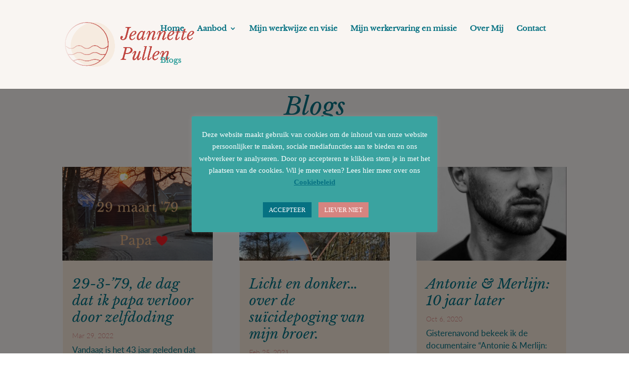

--- FILE ---
content_type: text/css
request_url: https://www.jeannettepullen.nl/wp-content/et-cache/228/et-core-unified-tb-30-deferred-228.min.css?ver=1764809679
body_size: 532
content:
@font-face{font-family:"Libre Baskerville - Regular";font-display:swap;src:url("https://www.jeannettepullen.nl/wp-content/uploads/et-fonts/LibreBaskerville-Regular.ttf") format("truetype")}@font-face{font-family:"Libre Baskerville - Italic";font-display:swap;src:url("https://www.jeannettepullen.nl/wp-content/uploads/et-fonts/LibreBaskerville-Italic.ttf") format("truetype")}@font-face{font-family:"Lato - Regular";font-display:swap;src:url("https://www.jeannettepullen.nl/wp-content/uploads/et-fonts/Lato-Regular.ttf") format("truetype")}@font-face{font-family:"Lato - Light";font-display:swap;src:url("https://www.jeannettepullen.nl/wp-content/uploads/et-fonts/Lato-Light.ttf") format("truetype")}.et_pb_section_0_tb_footer.et_pb_section{padding-bottom:23px;background-color:#d68480!important}.et_pb_text_0_tb_footer.et_pb_text,.et_pb_text_0_tb_footer.et_pb_text a,.et_pb_text_1_tb_footer.et_pb_text a,.et_pb_text_3_tb_footer.et_pb_text,.et_pb_text_3_tb_footer.et_pb_text a,.et_pb_text_4_tb_footer.et_pb_text,.et_pb_text_4_tb_footer.et_pb_text a{color:#f9f5f2!important}.et_pb_text_0_tb_footer{font-family:'Libre Baskerville - Italic',Helvetica,Arial,Lucida,sans-serif;font-size:39px}.et_pb_text_0_tb_footer a,.et_pb_text_1_tb_footer a,.et_pb_text_3_tb_footer a{font-family:'Lato - Regular',Helvetica,Arial,Lucida,sans-serif;font-size:20px;line-height:1.8em}.et_pb_text_1_tb_footer{margin-bottom:2px!important}.et_pb_social_media_follow .et_pb_social_media_follow_network_0_tb_footer.et_pb_social_icon .icon:before{color:#f9f5f2}.et_pb_social_media_follow .et_pb_social_media_follow_network_0_tb_footer .icon:before{font-size:29px;line-height:58px;height:58px;width:58px}.et_pb_social_media_follow .et_pb_social_media_follow_network_0_tb_footer .icon{height:58px;width:58px}ul.et_pb_social_media_follow_0_tb_footer{padding-bottom:0px!important;padding-left:0px!important;margin-bottom:8px!important;margin-left:-15px!important}.et_pb_social_media_follow_0_tb_footer{width:100%}.et_pb_text_2_tb_footer.et_pb_text,.et_pb_text_2_tb_footer.et_pb_text a{color:#ae3131!important}.et_pb_text_2_tb_footer{font-family:'Libre Baskerville - Italic',Helvetica,Arial,Lucida,sans-serif;margin-top:0px!important;margin-bottom:3px!important}.et_pb_text_2_tb_footer a{font-family:'Libre Baskerville - Italic',Helvetica,Arial,Lucida,sans-serif}.et_pb_image_0_tb_footer{text-align:center}.et_pb_text_3_tb_footer{line-height:1.8em;font-family:'Lato - Regular',Helvetica,Arial,Lucida,sans-serif;font-size:13px;line-height:1.8em;margin-left:37px!important}.et_pb_text_4_tb_footer{line-height:1em;font-family:'Lato - Light',Helvetica,Arial,Lucida,sans-serif;line-height:1em;margin-left:37px!important}.et_pb_social_media_follow_network_0_tb_footer a.icon{background-color:rgba(0,0,0,0)!important}@media only screen and (min-width:981px){.et_pb_image_0_tb_footer{width:62%}}@media only screen and (max-width:980px){.et_pb_image_0_tb_footer{width:39%}.et_pb_image_0_tb_footer .et_pb_image_wrap img{width:auto}}@media only screen and (max-width:767px){.et_pb_image_0_tb_footer .et_pb_image_wrap img{width:auto}}@font-face{font-family:"Libre Baskerville - Regular";font-display:swap;src:url("https://www.jeannettepullen.nl/wp-content/uploads/et-fonts/LibreBaskerville-Regular.ttf") format("truetype")}@font-face{font-family:"Libre Baskerville - Italic";font-display:swap;src:url("https://www.jeannettepullen.nl/wp-content/uploads/et-fonts/LibreBaskerville-Italic.ttf") format("truetype")}@font-face{font-family:"Lato - Regular";font-display:swap;src:url("https://www.jeannettepullen.nl/wp-content/uploads/et-fonts/Lato-Regular.ttf") format("truetype")}@font-face{font-family:"Lato - Light";font-display:swap;src:url("https://www.jeannettepullen.nl/wp-content/uploads/et-fonts/Lato-Light.ttf") format("truetype")}